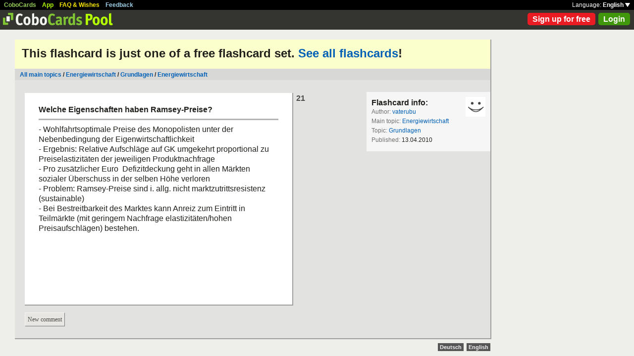

--- FILE ---
content_type: text/html; charset=UTF-8
request_url: https://www.cobocards.com/pool/en/card/84985086/online-karteikarten-welche-eigenschaften-haben-ramsey-preise-/
body_size: 4243
content:
<!DOCTYPE html PUBLIC "-//W3C//DTD XHTML 1.0 Transitional//EN" 
	"http://www.w3.org/TR/xhtml1/DTD/xhtml1-transitional.dtd">

<html xmlns="http://www.w3.org/1999/xhtml">

	<head>
		
		<title>Welche Eigenschaften haben Ramsey-Preise? | Learn flashcards online | CoboCards</title>

		<meta http-equiv="Content-Type" content="text/html; charset=utf-8" />
		<meta http-equiv="imagetoolbar" content="no" />
		<meta property="og:image" content="http://www.cobocards.com/pool/img/de/free_flashcards.png"/>
		<meta name="keywords" content="flashcard, software, vocabulary, learn, online, mobile, learncard, collaboration, leitner, elearning, virtual flashcard, team">
		<meta name="description" content="Download ready-made flashcards and study online, mobile with iPhone/Android. Pass exams.">
		<meta name="robots" content="NOODP">
		<link rel="search" type="application/opensearchdescription+xml" title="CoboCards Pool" href="http://www.cobocards.com/poolsearch.xml" />
		<link rel="shortcut icon" href="/pool/favicon.ico" />
		<link rel="stylesheet" href="/pool/css/style.css?1251742763" type="text/css" />
		<!--[if IE]><link rel="stylesheet" href="/pool/css/ie.css" type="text/css" /><![endif]-->
		 
		 
		<script src="/pool/javascript/default.en.js?1251742763" type="text/javascript"></script>
		 
		<script src="/pool/javascript/prototype.js" type="text/javascript"></script>
		<script src="/pool/javascript/scriptaculous.js?load=effects" type="text/javascript"></script>
				<script src="/pool/javascript/fancybox/jquery-1.4.2.min.js" type="text/javascript"></script><script>jQuery.noConflict()</script>
		<script src="/pool/javascript/fancybox/jquery.fancybox-1.3.1.pack.js" type="text/javascript"></script>
		<link rel="stylesheet" href="/pool/javascript/fancybox/jquery.fancybox-1.3.1.css" type="text/css">
		
		
<script type="text/javascript" charset="UTF-8">
/* <![CDATA[ */
try { if (undefined == xajax.config) xajax.config = {}; } catch (e) { xajax = {}; xajax.config = {}; };
xajax.config.requestURI = "/pool/en/card/84985086/online-karteikarten-welche-eigenschaften-haben-ramsey-preise-/";
xajax.config.statusMessages = false;
xajax.config.waitCursor = false;
xajax.config.version = "xajax 0.5";
xajax.config.legacy = false;
xajax.config.defaultMode = "asynchronous";
xajax.config.defaultMethod = "POST";
/* ]]> */
</script>
<script type="text/javascript" src="/pool/xajax/xajax_js/xajax_core.js?123" charset="UTF-8"></script>

<script type='text/javascript' charset='UTF-8'>
/* <![CDATA[ */
xajax_addNewComment = function() { return xajax.request( { xjxfun: 'addNewComment' }, { parameters: arguments } ); };
xajax_deleteComment = function() { return xajax.request( { xjxfun: 'deleteComment' }, { parameters: arguments } ); };
xajax_login = function() { return xajax.request( { xjxfun: 'login' }, { parameters: arguments } ); };
xajax_mConfirm = function() { return xajax.request( { xjxfun: 'mConfirm' }, { parameters: arguments } ); };
xajax_sendFeedback = function() { return xajax.request( { xjxfun: 'sendFeedback' }, { parameters: arguments } ); };
xajax_signupQuick = function() { return xajax.request( { xjxfun: 'signupQuick' }, { parameters: arguments } ); };
/* ]]> */
</script>
 

	</head>

	
<body>

<div id="modal"></div><div id="modaltmp"></div>

<div id="headerbardefault">
	
	<div id="headerline">
		<div style="margin-left:8px;padding-top:3px;word-spacing:9px;">
			<a href="http://www.cobocards.com/en/" target="_blank" style="color:#97CF58;font-weight:bold;">CoboCards</a>
			<a href="http://www.cobocards.com/app/" style="color:#B4FF00;font-weight:bold;">App</a>
			<a href="http://www.cobocards.com/wiki/" target="_blank" style="color:#F9E800;font-weight:bold;">FAQ &amp; Wishes</a>
			<a href="#" onclick="showFeedbackForm();return false;" style="color:#9FCFE7;font-weight:bold;">Feedback</a>
		</div>
		<div id="settings" style="top:0px;right:0px;">
			<div style="position:absolute;top:3px;right:8px;white-space:nowrap;">Language: <a href="#" onclick="toggleDiv('langdiv');return false;" style="color:#FFF;font-weight:bold;">English <img src="/pool/img/dropdown_white.png" alt="Language" style="border:none;"></a></div>
		</div>
	</div>
	
	<div style="position:relative;">
		<a href="/pool/"><img src="/pool/img/logo_pool.png" border="0" style="position:relative;top:6px;left:6px;"></a>
		<div style="position:absolute;top:10px;right:8px;">
		<a href="http://www.cobocards.com/pricing/" class="button_round_red">Sign up for free</a>&nbsp; 
			<a id="loginb" class="button_round_green" href="#loginbox">Login</a>
		</div>
	</div>
	
	<div id="langdiv" style="display:none;z-index:100;position:absolute;top:21px;right:1px;width:122px;line-height:20px;background-color:black;">
		<a href="/pool/de/card/84985086/online-karteikarten-welche-eigenschaften-haben-ramsey-preise-/" style="display:block;padding:2px 7px;border-bottom:1px solid #FFF;font:bold 12px/20px Arial;color:#FFF;text-decoration:none;">Deutsch</a>
		<a href="/pool/en/card/84985086/online-karteikarten-welche-eigenschaften-haben-ramsey-preise-/" style="display:block;padding:2px 7px;font:bold 12px/20px Arial;color:#FFF;text-decoration:none;">English</a>
	</div>
	
</div>

<div id="feedbackform" style="display:none;">
	<div id="feedbackformdiv" style="display:block;padding:17px;">
		<span style="font:bold 21px Arial;">Feedback</span><br>
		<form id="feedbackf" name="feedbackf" onsubmit="xajax_sendFeedback(xajax.getFormValues('feedbackf'));return false;">
			<textarea name="feedback" class="inputfield" style="margin-bottom:12px;width:540px;height:240px;padding:10px;font:normal 16px/20px Arial;color:#444;"></textarea><br>
			<div style="margin-bottom:10px;font-family:Arial;">Don't forget your email so that we can contact you!</div> 
			<a href="#" onclick="xajax_sendFeedback(xajax.getFormValues('feedbackf'));return false;" class="button_yellow" style="margin-right:10px;">Send</a><a href="#" onclick="showFeedbackForm();return false;" class="button_grey">Cancel</a>
		</form>
	</div>
	<div id="feedbacksenddiv" style="display:none;padding-top:180px;font:bold 22px Arial;text-align:center;">
		Thanks a lot :-) 
	</div>
</div>

<div id="content">

	
	<div style="padding:14px 14px 17px;font-family:Arial;background-color:#FBFFCC;"><h1 style="margin:0;font-weight:bold;font-size:24px;">This flashcard is just one of a free flashcard set. <a href="/pool/cardset/8075368/energiewirtschaft" class="normal" style="font-family:Arial;font-weight:bold;">See all flashcards</a>!</h1></div>
	<div style="position:relative;background-color:#D8D9D7;">
		<div style="padding:5px 10px 4px;font:bold 12px Arial;">
		<a href="/pool/" class="normal" style="font-weight:bold;font-family:Arial;">All main topics</a> / <a href="/pool/?maintopic=Energiewirtschaft" class="normal" style="font-weight:bold;font-family:Arial;">Energiewirtschaft</a> / <a href="/pool/search/?maintopic=Energiewirtschaft&topic=Grundlagen" class="normal" style="font:bold 12px Arial;">Grundlagen</a> / <a href="/pool/cardset/8075368/energiewirtschaft" class="normal" style="font:bold 12px Arial;">Energiewirtschaft</a>
		</div>
	</div>
	
	<div style="position:relative;float:left;left:20px;margin-top:24px;">
		
		<div style="margin-bottom:14px;">
			<div class="card">
				<div style="position:absolute;top:0px;left:548px;font:bold 16px/21px Arial;color:#4B4C49;">21</div>
				<div class="cardtitle">Welche Eigenschaften haben Ramsey-Preise?<br /></div>
				<div class="cardseperator"></div>
				<div class="cardcontent">- Wohlfahrtsoptimale Preise des Monopolisten unter der Nebenbedingung der Eigenwirtschaftlichkeit<br />- Ergebnis: Relative Aufschläge auf GK umgekehrt proportional zu Preiselastizitäten der jeweiligen Produktnachfrage<br />- Pro zusätzlicher Euro&nbsp; Defizitdeckung geht in allen Märkten sozialer Überschuss in der selben Höhe verloren<br />- Problem: Ramsey-Preise sind i. allg. nicht marktzutrittsresistenz (sustainable)<br />- Bei Bestreitbarkeit des Marktes kann Anreiz zum Eintritt in Teilmärkte (mit geringem Nachfrage elastizitäten/hohen Preisaufschlägen) bestehen.<br /></div>
			</div>
			 
		</div>	
		
		<a name="comments"></a>
		<a href="#" onclick="toggleDiv('commentdiv');return false;" class="button_grey ga-evt" data-ga-evt="comment-card-pool">New comment</a><div style="clear:left;"></div>
		<div id="commentdiv" style="display:none;">
			<br>Sign in to write a comment. 
		</div>
		<div id="comments" style="margin:10px 0px 0px;">
		</div>
	</div>
	
	<div style="position:relative;float:right;margin-top:24px;right:0px;width:250px;font:normal 12px/19px Arial;color:#6D6F6C;background-color:#F6F6F6;">
		<div style="padding:13px 10px;">
			<a href="/pool/user/9892012/vaterubu" title="vaterubu" style="position:absolute;top:10px;right:10px;"><img src="/pool/img/avatar_40_40.gif" border="0"></a>
			<div style="font:bold 16px Arial;color:#21201C;">Flashcard info:</div>
			<div>Author: <a href="/pool/user/9892012/vaterubu" title="vaterubu" class="normal ga-evt" data-ga-evt="author-card-pool" style="font-family:Arial;">vaterubu</a></div>
			<div>Main topic: <a href="/pool/search/?q=Energiewirtschaft" class="normal ga-evt" data-ga-evt="maintopic-card-pool" style="font-family:Arial;">Energiewirtschaft</a></div> 
			<div>Topic: <a href="/pool/search/?q=Grundlagen" class="normal ga-evt" data-ga-evt="topic-card-pool" style="font-family:Arial;">Grundlagen</a></div> 
			 
			 
			<div>Published: <span style="color:#21201C;">13.04.2010</span></div> 
		</div>
		
		<div style="padding-top:20px;background-color:#E2E3E0">
			<script type="text/javascript"><!--
				google_ad_client = "ca-pub-4180646441715220";
				/* Pool Adsense */
				google_ad_slot = "9145314026";
				google_ad_width = 160;
				google_ad_height = 600;
				//-->
			</script>
			<script type="text/javascript" src="http://pagead2.googlesyndication.com/pagead/show_ads.js">
			</script>
		</div>
	</div>
	
	<div style="clear:both;"></div><br>

	<script type="text/javascript">
		jQuery(document).ready(function() {
			jQuery("#loginb").fancybox({
				'padding' : -4,
				'scrolling' : 'no',
				'showCloseButton' : false,
				'transitionIn' : 'none',
				'transitionOut' : 'none'
			});
		});
	</script>
	
	<div id="login">
		<div id="loginbox">
			<form id="loginform" name="loginform" onsubmit="toggleDiv('loginloader','block');xajax_login(xajax.getFormValues('loginform'));return false;">
				<a tabindex="6" href="#" onclick="jQuery.fancybox.close();return false;"><img src="/pool/img/close.png" alt="Cancel" style="z-index:1;position:absolute;top:8px;right:8px;border:none;"></a>
				<div style="padding:20px 25px;">
					<span style="font-size:21px;font-weight:bold;">Email</span><br>
					<input tabindex="1" type="text" name="email" class="inputfield" autocomplete="off" style="margin:4px 0px 16px;width:352px;height:34px;padding:4px 6px;font-size:28px;"><br>
					<span style="font-size:21px;font-weight:bold;">Password</span><br>
					<input tabindex="2" type="password" name="password" class="inputfield" autocomplete="off" style="margin:4px 0px 20px;width:352px;height:34px;padding:4px 6px;font-size:28px;"><br>
					<a tabindex="4" href="#" onclick="toggleDiv('loginloader','block');xajax_login(xajax.getFormValues('loginform'));return false;" class="button_grey" style="padding:0px 15px;">Login</a> &nbsp; &nbsp; <input tabindex="3" id="cookie" type="checkbox" name="cookie" style="position:relative;top:8px;margin:0;"><label for="cookie" style="position:absolute;top:209px;margin-left:5px;font-size:14px;color:#4B4C49;"> Remember me</label><div style="clear:both;"></div><br>
					<a tabindex="5" href="http://www.cobocards.com/app/login/forgetpw/" class="normal" style="font-size:14px;font-family:Arial;">Forgot password?</a>
					<img id="loginloader" src="/pool/img/loader_snake_blue.gif" style="display:none;position:absolute;top:210px;left:230px;">
					<div id="loginfailed" style="display:none;margin-top:8px;padding:3px 6px;text-align:center;background-color:#F13030;color:#FFF;">The email or password is invalid.</div>
					<input type="submit" style="display:none;">
				</div>
			</form>
		</div>
	</div>

	<div style="position:absolute;bottom:-25px;right:0px;">
		<a href="/pool/de/card/84985086/online-karteikarten-welche-eigenschaften-haben-ramsey-preise-/" style="padding:2px 4px;font:bold 11px Arial;text-decoration:none;background-color:#555;color:#F2F2F2;">Deutsch</a>&nbsp;
		<a href="/pool/en/card/84985086/online-karteikarten-welche-eigenschaften-haben-ramsey-preise-/" style="padding:2px 4px;font:bold 11px Arial;text-decoration:none;background-color:#555;color:#F2F2F2;">English</a>
	</div>
	
</div>

<br>

<script>
  (function(i,s,o,g,r,a,m){i['GoogleAnalyticsObject']=r;i[r]=i[r]||function(){
  (i[r].q=i[r].q||[]).push(arguments)},i[r].l=1*new Date();a=s.createElement(o),
  m=s.getElementsByTagName(o)[0];a.async=1;a.src=g;m.parentNode.insertBefore(a,m)
  })(window,document,'script','//www.google-analytics.com/analytics.js','ga');

  function gaEvtBind(){jQuery('.ga-evt').click(function(){gaEvtSend(this.getAttribute('data-ga-evt'))});}
  function gaEvtSend(label){ga('send', 'event', 'link', 'click', label);}
  gaEvtBind(); 

  ga('create', 'UA-4026730-7', 'cobocards.com');
  ga('send', 'pageview');
</script>

</body>
</html>


--- FILE ---
content_type: application/javascript
request_url: https://www.cobocards.com/pool/javascript/default.en.js?1251742763
body_size: 1106
content:

function fadeOut(divId){Effect.toggle(''+divId+'','appear',{duration:0.5});}
function toggleDiv(id,display){if(display!=null){document.getElementById(id).style.display=display;}
else{var display=document.getElementById(id).style.display;if(display=='none')
document.getElementById(id).style.display='block';else
document.getElementById(id).style.display='none';}}
function showFeedbackForm(){toggleDiv('feedbackform');document.getElementById('feedbackformdiv').style.display='block';document.getElementById('feedbacksenddiv').style.display='none';}
function showFeedbackSend(){document.getElementById('feedbackformdiv').style.display='none';document.getElementById('feedbacksenddiv').style.display='block';setTimeout("showFeedbackForm()",1200);}
function addAsFriendConfirm(id,name){var msg='Would you like to send {username} a friendship request?';msg=str_replace('{username}',name,msg);xajax_mConfirm(msg,'xajax_addAsFriend(\''+id+'\',\''+name+'\')');}
function deleteCommentConfirm(id){var msg='Do you really want to delete this comment?';xajax_mConfirm(msg,'xajax_deleteComment(\''+id+'\')');}
function importCardsetConfirm(id){document.getElementById("msg").innerHTML='';var msg='Would you like to import this flashcard set?';xajax_mConfirm(msg,'xajax_importCardset(\''+id+'\')');}
function changeLoginEmailValues(action){var value=document.loginform.email.value;if(action=="focus"){document.loginform.email.style.color='#000';if(value=="Email"){document.loginform.email.value='';}}
if(action=="blur"){if(value==""){document.loginform.email.value='Email';document.loginform.email.style.color='#AEB0AE';}}}
function changeLoginPWValues(action){var value=document.loginform.password.value;if(action=="focus"){document.loginform.password.style.color='#000';if(value=="Password"){document.loginform.password.value='';}}
if(action=="blur"){if(value==""){document.loginform.password.value='Password';document.loginform.password.style.color='#AEB0AE';}}}
function ratingOver(star,loggedin,path){if(!ratingDisable){if(loggedin){var star1,star2,star3,star4,star5,ratingmsg;if(star==1){star1='rated';star2='unrated';star3='unrated';star4='unrated';star5='unrated';ratingmsg='Not good';}
if(star==2){star1='rated';star2='rated';star3='unrated';star4='unrated';star5='unrated';ratingmsg='Not recommended';}
if(star==3){star1='rated';star2='rated';star3='rated';star4='unrated';star5='unrated';ratingmsg='You can work with';}
if(star==4){star1='rated';star2='rated';star3='rated';star4='rated';star5='unrated';ratingmsg='Very good';}
if(star==5){star1='rated';star2='rated';star3='rated';star4='rated';star5='rated';ratingmsg='Perfect';}
document.getElementById('star1').src=path+'img/star_'+star1+'.png';document.getElementById('star2').src=path+'img/star_'+star2+'.png';document.getElementById('star3').src=path+'img/star_'+star3+'.png';document.getElementById('star4').src=path+'img/star_'+star4+'.png';document.getElementById('star5').src=path+'img/star_'+star5+'.png';}
else
var ratingmsg='Sign in to rate';document.getElementById('ratingmsg').innerHTML=ratingmsg;}}
function ratingOut(star,path){if(!ratingDisable){document.getElementById('star1').src=path+'img/star_'+star1+'.png';document.getElementById('star2').src=path+'img/star_'+star2+'.png';document.getElementById('star3').src=path+'img/star_'+star3+'.png';document.getElementById('star4').src=path+'img/star_'+star4+'.png';document.getElementById('star5').src=path+'img/star_'+star5+'.png';document.getElementById('ratingmsg').innerHTML=ratingmsg;}}
function searchSubmit(){if(!document.searchform.q.value)
return false;else{document.searchform.submit();return true;}}
function createHighlight(divId){new Effect.Highlight(''+divId+'',{startcolor:'#FFF9C5',endcolor:'#FFFFFF',duration:1.5})}
function createHighlightGray(divId){new Effect.Highlight(''+divId+'',{startcolor:'#FFF9C5',endcolor:'#F8F8F5',duration:1.5})}
function str_replace(search,replace,subject){return subject.split(search).join(replace);}
function in_array(item,arr){var count=arr.length;for(i=0;i<count;i++)
if(item==arr[i])return true;return false;}